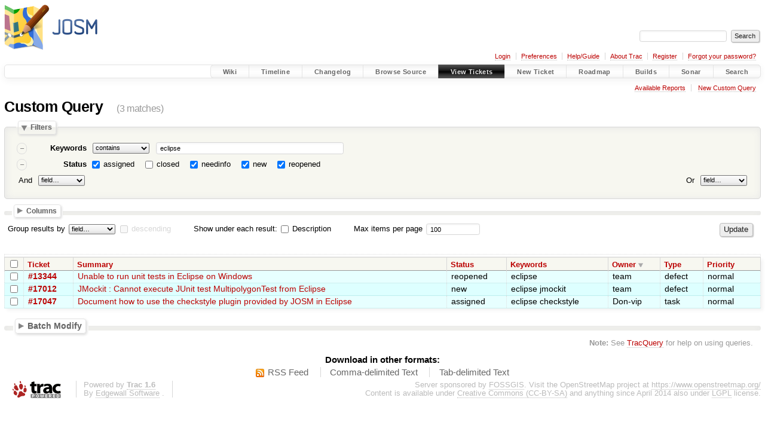

--- FILE ---
content_type: text/html;charset=utf-8
request_url: https://josm.openstreetmap.de/query?status=!closed&keywords=~eclipse&desc=1&order=owner
body_size: 34509
content:




<!DOCTYPE html>
<html lang="en-US">   <head>
    <!-- # block head (placeholder in theme.html) -->
        <!-- # block head (content inherited from layout.html) -->
    <title>
    Custom Query     – JOSM

    </title>

    <meta http-equiv="Content-Type" content="text/html; charset=UTF-8" />
    <meta http-equiv="X-UA-Compatible" content="IE=edge" />
    <!--[if IE]><script>
        if (/^#__msie303:/.test(window.location.hash))
        window.location.replace(window.location.hash.replace(/^#__msie303:/, '#'));
        </script><![endif]-->

    <link rel="start"  href="/wiki" />
    <link rel="search"  href="/search" />
    <link rel="help"  href="/wiki/TracGuide" />
    <link rel="stylesheet"  href="/chrome/common/css/trac.css" type="text/css" />
    <link rel="stylesheet"  href="/chrome/common/css/report.css" type="text/css" />
    <link rel="stylesheet"  href="/chrome/common/css/jquery-ui/jquery-ui.css" type="text/css" />
    <link rel="stylesheet"  href="/chrome/common/css/jquery-ui-addons.css" type="text/css" />
    <link rel="icon"  href="/favicon.ico" type="image/x-icon" />
    <link rel="alternate"  class="rss" href="/query?keywords=~eclipse&amp;status=!closed&amp;order=owner&amp;desc=1&amp;format=rss" title="RSS Feed" type="application/rss+xml" />
    <link rel="alternate"  class="csv" href="/query?keywords=~eclipse&amp;status=!closed&amp;order=owner&amp;desc=1&amp;format=csv" title="Comma-delimited Text" type="text/csv" />
    <link rel="alternate"  class="tab" href="/query?keywords=~eclipse&amp;status=!closed&amp;order=owner&amp;desc=1&amp;format=tab" title="Tab-delimited Text" type="text/tab-separated-values" />
    <noscript>
      <style>
        .trac-noscript { display: none !important }
      </style>     </noscript>
    <link type="application/opensearchdescription+xml" rel="search"
          href="/search/opensearch"
          title="Search JOSM"/>
    <script>
      var properties={"cc":{"format":"list","label":"Cc","type":"text"},"changetime":{"format":"relative","label":"Modified","type":"time"},"component":{"label":"Component","options":["Applet","Core","Core audio","Core bugreport","Core geojson","Core image mapping","Core imagery","Core mappaint","Core multipoly","Core notes","Core remotecontrol","Core restart","Core shortcuts","Core tag2link","Core validator","Core Webstart","External imagery source","External mappaint style","External preset","External rule","Git mirror","Installer MacOS","Installer Windows","Internal mappaint style","Internal preset","JMapViewer","Plugin","Plugin addrinterpolation","Plugin alignways","Plugin apache-commons","Plugin areaselector","Plugin \u200baustriaaddresshelper","Plugin auto_tools","Plugin BuildingGeneralization","Plugin buildings_tools","Plugin cadastre-fr","Plugin cadtools","Plugin centernode","Plugin changeset_viewer","Plugin ColorPlugin","Plugin colorscheme","Plugin columbuscsv","Plugin comfort0","Plugin commandline","Plugin conflation","Plugin continuosDownload","Plugin contourmerge","Plugin create_grid_of_ways","Plugin curves","Plugin CustomizePublicTransportStop","Plugin czechaddress","Plugin damn","Plugin dataimport","Plugin DirectDownload","Plugin DirectUpload","Plugin download_along","Plugin DxfImport","Plugin EasyPresets","Plugin editgpx","Plugin Elevation","Plugin elevationprofile","Plugin ext_tools","Plugin FastDraw","Plugin fhrsPlugin","Plugin fieldpapers","Plugin fit","Plugin fixaddresses","Plugin flatlaf","Plugin freemapkapor","Plugin fuzzer","Plugin geochat","Plugin geotools","Plugin globalsat","Plugin gpsblam","Plugin graphview","Plugin Gridify","Plugin highwayNameModification","Plugin HouseNumberTaggingTool","Plugin http2","Plugin ImageIO","Plugin imageryadjust","Plugin imagerycache","Plugin imagery_offset_db","Plugin imagery-xml-bounds","Plugin imagewaypoint","Plugin importimage","Plugin importvec","Plugin ImproveOsm","Plugin ImproveWay","Plugin \u200bindoorhelper","Plugin InfoMode","Plugin intersection","Plugin javafx","Plugin jna","Plugin jts","Plugin junctionchecking","Plugin Kartaview/openstreetcam","Plugin kendzi3d","Plugin lakewalker","Plugin Lanes","Plugin licensechange","Plugin livegps","Plugin Magic Wand","Plugin MakeParallel","Plugin mapathoner","Plugin mapdust","Plugin mapillary","Plugin MapRoulette","Plugin mapwithai","Plugin markseen","Plugin matsim","Plugin mbtiles","Plugin measurement","Plugin merge-overlap","Plugin michigan_left","Plugin microdata_scraping","Plugin MicrosoftStreetside","Plugin mirrored_download","Plugin MissingRoads","Plugin MovementAlert","Plugin namemanager","Plugin native_password_manager","Plugin nearclick","Plugin notesolver","Plugin o5m","Plugin opendata","Plugin opengl","Plugin openindoor","Plugin openinghourseditor","Plugin openqa","Plugin openstreetbugs","Plugin \u200bosmai","Plugin OSMantic","Plugin osmarender","Plugin osm-obj-info","Plugin osmwiki-dataitem","Plugin panoviewer","Plugin pbf","Plugin pdfimport","Plugin photoadjust","Plugin photo_geotagging","Plugin piclayer","Plugin pmtiles","Plugin poly","Plugin polygoncutout","Plugin print","Plugin proj4j","Plugin pt_assistant","Plugin public_transport","Plugin rasterfilters","Plugin Relation.Validation.Plugin","Plugin reltoolbox","Plugin reverter","Plugin rex","Plugin roadsigns","Plugin routes","Plugin routing","Plugin routing2","Plugin RovasConnector","Plugin scoutsigns","Plugin scripting","Plugin sds","Plugin seachart","Plugin seamapeditor","Plugin shapetools","Plugin shrinkwrap","Plugin sidewalks","Plugin simplifyArea","Plugin splinex","Plugin strava_heatmap","Plugin streetside","Plugin surveyor","Plugin tageditor","Plugin tagging-preset-tester","Plugin terracer","Plugin todo","Plugin tofix","Plugin toms","Plugin touchscreenhelper","Plugin tracer","Plugin tracer2","Plugin turnlanes","Plugin turnlanes-tagging","Plugin turnrestrictions","Plugin undelete","Plugin UrbanEye3D","Plugin utilsplugin2","Plugin videomapping","Plugin waydownloader","Plugin waypoint_search","Plugin wikipedia","Plugin wms-turbo-challenge2","Trac","Ubuntu package","Unit tests","unspecified","Wiki content"],"type":"select"},"description":{"format":"wiki","label":"Description","type":"textarea"},"id":{"label":"Ticket","type":"id"},"keywords":{"format":"list","label":"Keywords","type":"text"},"milestone":{"label":"Milestone","optgroups":[{"label":"Open (by due date)","options":["25.10","26.01","26.02","26.03","26.04","26.05","26.06","26.07","26.08","26.09","26.10","26.11","26.12"]},{"label":"Open (no due date)","options":["Longterm"]},{"label":"Closed","options":["13.11","13.11 (hotfix)","13.12","14.01","14.01 (hotfix)","14.02","14.03","14.04","14.05","14.06","14.07","14.08","14.09","14.10","14.11","14.12","15.01","15.02","15.03","15.04","15.05","15.08","15.09","15.10","15.11","15.12","16.01","16.02","16.04","16.05","16.06","16.07","16.08","16.10","16.12","17.01","17.02","17.03","17.04","17.05","17.06","17.07","17.08","17.09","17.10","17.11","17.12","18.01","18.02","18.03","18.04","18.05","18.06","18.07","18.08","18.09","18.10","18.11","18.12","19.01","19.02","19.03","19.04","19.05","19.06","19.08","19.09","19.10","19.11","19.12","20.01","20.02","20.03","20.05","20.06","20.07","20.08","20.09","20.11","20.12","21.02","21.03","21.04","21.05","21.06","21.07","21.08","21.10","21.12","22.02","22.03","22.05","22.06","22.07","22.08","22.09","22.10","22.12","23.01","23.02","23.03","23.04","23.05","23.06","23.07","23.08","23.11","23.12","24.01","24.02","24.03","24.04","24.05","24.06","24.07","24.08","24.09","24.10","24.11","24.12","25.01","25.02","25.03","25.04","25.05","25.06","25.08"]}],"optional":true,"options":[],"type":"select"},"owner":{"label":"Owner","type":"text"},"priority":{"label":"Priority","options":["blocker","critical","major","normal","minor","trivial"],"type":"select"},"reporter":{"label":"Reporter","type":"text"},"resolution":{"label":"Resolution","optional":true,"options":["fixed","invalid","wontfix","duplicate","worksforme","irreproducible","othersoftware","needinfo"],"type":"radio"},"status":{"label":"Status","optional":true,"options":["assigned","closed","needinfo","new","reopened"],"type":"radio"},"summary":{"label":"Summary","type":"text"},"time":{"format":"relative","label":"Created","type":"time"},"type":{"label":"Type","options":["defect","enhancement","task"],"type":"select"},"version":{"label":"Version","optional":true,"options":["tested","latest"],"type":"select"}};
      var modes={"id":[{"name":"is","value":""},{"name":"is not","value":"!"}],"select":[{"name":"is","value":""},{"name":"is not","value":"!"}],"text":[{"name":"contains","value":"~"},{"name":"doesn't contain","value":"!~"},{"name":"begins with","value":"^"},{"name":"ends with","value":"$"},{"name":"is","value":""},{"name":"is not","value":"!"}],"textarea":[{"name":"contains","value":"~"},{"name":"doesn't contain","value":"!~"}]};
      var jquery_ui={"ampm":false,"date_format":"yy-mm-dd","day_names":{"abbreviated":["Sun","Mon","Tue","Wed","Thu","Fri","Sat"],"narrow":["S","M","T","W","T","F","S"],"wide":["Sunday","Monday","Tuesday","Wednesday","Thursday","Friday","Saturday"]},"default_timezone":60,"first_week_day":1,"month_names":{"abbreviated":["Jan","Feb","Mar","Apr","May","Jun","Jul","Aug","Sep","Oct","Nov","Dec"],"wide":["January","February","March","April","May","June","July","August","September","October","November","December"]},"period_names":{"am":["AM"],"pm":["PM"]},"show_timezone":true,"time_format":"HH:mm:ssZ","timepicker_separator":"T","timezone_iso8601":true,"timezone_list":[{"label":"-12:00","value":-720},{"label":"-11:00","value":-660},{"label":"-10:00","value":-600},{"label":"-10:30","value":-570},{"label":"-09:00","value":-540},{"label":"-08:00","value":-480},{"label":"-07:00","value":-420},{"label":"-06:00","value":-360},{"label":"-05:00","value":-300},{"label":"-04:00","value":-240},{"label":"-04:30","value":-210},{"label":"-03:00","value":-180},{"label":"-02:00","value":-120},{"label":"-01:00","value":-60},{"label":"+00:00","value":0},{"label":"+01:00","value":60},{"label":"+02:00","value":120},{"label":"+03:00","value":180},{"label":"+03:30","value":210},{"label":"+04:00","value":240},{"label":"+04:30","value":270},{"label":"+05:00","value":300},{"label":"+05:30","value":330},{"label":"+05:45","value":345},{"label":"+06:00","value":360},{"label":"+06:30","value":390},{"label":"+07:00","value":420},{"label":"+08:00","value":480},{"label":"+08:45","value":525},{"label":"+09:00","value":540},{"label":"+09:30","value":570},{"label":"+10:00","value":600},{"label":"+10:30","value":630},{"label":"+11:00","value":660},{"label":"+12:00","value":720},{"label":"+13:00","value":780},{"label":"+13:45","value":825},{"label":"+14:00","value":840}]};
    </script>
    <script src="/chrome/common/js/jquery.js"></script>
    <script src="/chrome/common/js/babel.js"></script>
    <script src="/chrome/common/js/trac.js"></script>
    <script src="/chrome/common/js/search.js"></script>
    <script src="/chrome/common/js/folding.js"></script>
    <script src="/chrome/common/js/jquery-ui.js"></script>
    <script src="/chrome/common/js/jquery-ui-addons.js"></script>
    <script src="/chrome/common/js/jquery-ui-i18n.js"></script>
    <script src="/chrome/common/js/query.js"></script>
    <script>
      jQuery(function($) {
        $(".trac-autofocus").focus();
        $(".trac-target-new").attr("target", "_blank");
        if ($.ui) { /* is jquery-ui added? */
          $(".trac-datepicker:not([readonly])")
            .prop("autocomplete", "off").datepicker();
          // Input current date when today is pressed.
          var _goToToday = $.datepicker._gotoToday;
          $.datepicker._gotoToday = function(id) {
            _goToToday.call(this, id);
            this._selectDate(id)
          };
          $(".trac-datetimepicker:not([readonly])")
            .prop("autocomplete", "off").datetimepicker();
        }
        $(".trac-disable").disableSubmit(".trac-disable-determinant");
        setTimeout(function() { $(".trac-scroll").scrollToTop() }, 1);
        $(".trac-disable-on-submit").disableOnSubmit();
      });
    </script>
    <!--   # include 'site_head.html' (layout.html) -->

<link rel="stylesheet" type="text/css" href="/josm.css"/>

    <!--   end of site_head.html -->
    <!-- # endblock head (content inherited from layout.html) -->


    <script>
      jQuery(function($) {
        initializeFilters();
        $("#group").change(function() {
          $("#groupdesc").enable(this.selectedIndex != 0)
        }).change();
        $("fieldset legend.foldable").enableFolding(false);
        /* Hide the filters for saved queries. */
        if (window.location.href.search(/[?&]report=[0-9]+/) != -1)
          $("#filters").toggleClass("collapsed");
        /* Hide the columns by default. */
        $("#columns").toggleClass("collapsed");
      });
    </script>

    <!-- # endblock head (placeholder in theme.html) -->
  </head> 
  <body>
    <!-- # block body (content inherited from theme.html) -->
    <!--   # include 'site_header.html' (theme.html) -->
    <!--   end of site_header.html -->

    <div id="banner">
      <div id="header">
        <a id="logo"
           href="https://josm.openstreetmap.de">
          <img  alt="JOSM" height="80" src="/svn/trunk/nodist/images/logo/header.png" width="156" /></a>


      </div>
      <form id="search" action="/search" method="get">
        <div>
          <label for="proj-search">Search:</label>
          <input type="text" id="proj-search" name="q" size="18"
                  value="" />
          <input type="submit" value="Search" />
        </div>
      </form>
          <div id="metanav" class="nav">
      <ul><li  class="first"><a href="/login">Login</a></li><li ><a href="/prefs">Preferences</a></li><li ><a href="/wiki/TracGuide">Help/Guide</a></li><li ><a href="/about">About Trac</a></li><li ><a href="/register">Register</a></li><li  class="last"><a href="/reset_password">Forgot your password?</a></li></ul>
    </div>

    </div>
        <div id="mainnav" class="nav">
      <ul><li  class="first"><a href="/wiki">Wiki</a></li><li ><a href="/timeline">Timeline</a></li><li ><a href="/log/josm/?verbose=on">Changelog</a></li><li ><a href="/browser">Browse Source</a></li><li  class="active"><a href="/report">View Tickets</a></li><li ><a href="/newticket">New Ticket</a></li><li ><a href="/roadmap">Roadmap</a></li><li ><a href="/jenkins/">Builds</a></li><li ><a href="/sonar/">Sonar</a></li><li  class="last"><a href="/search">Search</a></li></ul>
    </div>


    <div id="main"
         >
      <div id="ctxtnav" class="nav">
        <h2>Context Navigation</h2>
        <ul>
          <li  class="first"><a href="/report">Available Reports</a></li>
          <li  class="last"><a href="/query">New Custom Query</a></li>
        </ul>
        <hr />
      </div>

      

      

      <!-- # block content (placeholder in theme.html) -->
    <div id="content" class="query">
      <h1>Custom Query <span class="numrows">(3 matches)</span></h1>

      <form id="query" method="post" action="/query">
        <input type="hidden" name="__FORM_TOKEN" value="f8f659857448e7a37078db5f" />

        <fieldset id="filters">
          <legend class="foldable">Filters</legend>
          <table>
            <tbody>
              <tr style="display: none">
                <td>
                  <div class="trac-clause-lsep">&nbsp;<hr /></div>
                  <div class="trac-clause-msep">Or</div>
                  <div class="trac-clause-rsep">&nbsp;<hr /></div>
                </td>
              </tr>
              <tr>
                <td class="trac-clause">
                  <table class="trac-clause">
                    <tbody>
                      <tr class="keywords">
                        <td>
                          <div class="inlinebuttons">
                            <input type="submit"
                                   name="rm_filter_0_keywords_0"
                                   value="&ndash;"/>
                          </div>
                        </td>
                        <th scope="row"><label id="label_0_keywords">Keywords</label></th>
                        <td class="mode">
                          <select name="0_keywords_mode">
                            <option selected="selected" value="~">contains</option>
                            <option value="!~">doesn&#39;t contain</option>
                            <option value="^">begins with</option>
                            <option value="$">ends with</option>
                            <option value="">is</option>
                            <option value="!">is not</option>
                          </select>
                        </td>
                        <td class="filter">

                          <input type="text" name="0_keywords"
                                 value="eclipse" size="42"/>

                        </td>
                      </tr>
                    </tbody>
                    <tbody>
                      <tr class="status">
                        <td>
                          <div class="inlinebuttons">
                            <input type="submit"
                                   name="rm_filter_0_status_0"
                                   value="&ndash;"/>
                          </div>
                        </td>
                        <th scope="row"><label id="label_0_status">Status</label></th>
                        <td class="filter" colspan="2">

                          <input type="checkbox"
                                 id="_0_status_assigned" checked="checked" name="0_status" value="assigned"/>
                          <label for="_0_status_assigned"
                                 class="control">assigned</label>
                          <input type="checkbox"
                                 id="_0_status_closed" name="0_status" value="closed"/>
                          <label for="_0_status_closed"
                                 class="control">closed</label>
                          <input type="checkbox"
                                 id="_0_status_needinfo" checked="checked" name="0_status" value="needinfo"/>
                          <label for="_0_status_needinfo"
                                 class="control">needinfo</label>
                          <input type="checkbox"
                                 id="_0_status_new" checked="checked" name="0_status" value="new"/>
                          <label for="_0_status_new"
                                 class="control">new</label>
                          <input type="checkbox"
                                 id="_0_status_reopened" checked="checked" name="0_status" value="reopened"/>
                          <label for="_0_status_reopened"
                                 class="control">reopened</label>
                        </td>
                      </tr>
                    </tbody>
                    <tbody>
                      <tr class="actions">
                        <td class="and" colspan="2">
                          &nbsp;<label for="add_filter_0">And</label>&nbsp;
                          <select name="add_filter_0"
                                  id="add_filter_0">
                            <option label="field…"></option>
                            <option value="cc">Cc</option>
                            <option value="component">Component</option>
                            <option value="time">Created</option>
                            <option value="description">Description</option>
                            <option value="keywords">Keywords</option>
                            <option value="milestone">Milestone</option>
                            <option value="changetime">Modified</option>
                            <option value="owner">Owner</option>
                            <option value="priority">Priority</option>
                            <option value="reporter">Reporter</option>
                            <option value="resolution">Resolution</option>
                            <option disabled="disabled" value="status">Status</option>
                            <option value="summary">Summary</option>
                            <option value="id">Ticket</option>
                            <option value="type">Type</option>
                            <option value="version">Version</option>
                          </select>
                          <div class="inlinebuttons">
                            <input type="submit" name="add_0"
                                   value="+"/>
                          </div>
                        </td>
                        <td class="or" colspan="2">
                          <label for="add_clause">Or</label>&nbsp;
                          <select name="add_clause_1"
                                  id="add_clause">
                            <option label="field…"></option>
                            <option value="cc">Cc</option>
                            <option value="component">Component</option>
                            <option value="time">Created</option>
                            <option value="description">Description</option>
                            <option value="keywords">Keywords</option>
                            <option value="milestone">Milestone</option>
                            <option value="changetime">Modified</option>
                            <option value="owner">Owner</option>
                            <option value="priority">Priority</option>
                            <option value="reporter">Reporter</option>
                            <option value="resolution">Resolution</option>
                            <option value="status">Status</option>
                            <option value="summary">Summary</option>
                            <option value="id">Ticket</option>
                            <option value="type">Type</option>
                            <option value="version">Version</option>
                          </select>
                          <div class="inlinebuttons">
                            <input type="submit" name="add_1"
                                   value="+" />
                          </div>
                        </td>
                      </tr>
                    </tbody>
                  </table>
                </td>
              </tr>
            </tbody>
          </table>
        </fieldset>



        <fieldset id="columns">
          <legend class="foldable">Columns</legend>
          <div>
            <label>
              <input type="checkbox" name="col" checked="checked" value="summary"/>
              Summary
            </label>
            <label>
              <input type="checkbox" name="col" checked="checked" value="status"/>
              Status
            </label>
            <label>
              <input type="checkbox" name="col" checked="checked" value="keywords"/>
              Keywords
            </label>
            <label>
              <input type="checkbox" name="col" checked="checked" value="owner"/>
              Owner
            </label>
            <label>
              <input type="checkbox" name="col" checked="checked" value="type"/>
              Type
            </label>
            <label>
              <input type="checkbox" name="col" checked="checked" value="priority"/>
              Priority
            </label>
            <label>
              <input type="checkbox" name="col" value="milestone"/>
              Milestone
            </label>
            <label>
              <input type="checkbox" name="col" value="component"/>
              Component
            </label>
            <label>
              <input type="checkbox" name="col" value="version"/>
              Version
            </label>
            <label>
              <input type="checkbox" name="col" value="resolution"/>
              Resolution
            </label>
            <label>
              <input type="checkbox" name="col" value="time"/>
              Created
            </label>
            <label>
              <input type="checkbox" name="col" value="changetime"/>
              Modified
            </label>
            <label>
              <input type="checkbox" name="col" value="reporter"/>
              Reporter
            </label>
            <label>
              <input type="checkbox" name="col" value="cc"/>
              Cc
            </label>
          </div>
        </fieldset>

        <p class="option">
          <label for="group">Group results by</label>
          <select name="group" id="group">
            <option label="field…"></option>
            <option value="component">Component</option>
            <option value="milestone">Milestone</option>
            <option value="owner">Owner</option>
            <option value="priority">Priority</option>
            <option value="reporter">Reporter</option>
            <option value="resolution">Resolution</option>
            <option value="status">Status</option>
            <option value="type">Type</option>
            <option value="version">Version</option>
          </select>
          <input type="checkbox" name="groupdesc" id="groupdesc"/>
          <label for="groupdesc">descending</label>
        </p>

        <p class="option">



          Show under each result:
          <label><input type="checkbox" name="row" value="description"/>
            Description</label>
        </p>

        <p class="option">
          <label for="max">Max items per page</label>
          <input type="text" name="max" id="max" size="10"
                 value="100"/>
        </p>

        <div class="buttons">
          <input type="hidden" name="order" value="owner" />
          <input type="hidden" name="desc" value="1" />
          <input type="submit" name="update" value="Update" />
        </div>
        <hr />
      </form>



<div>


  <table class="listing tickets">
    <caption class="trac-group">
      
    </caption>
    <thead class="trac-query-heading">
            <tr class="trac-columns">
        <th class="id">
          <a title="Sort by Ticket (ascending)"
             href="/query?keywords=~eclipse&amp;status=!closed&amp;order=id">Ticket</a>
        </th>
        <th class="summary">
          <a title="Sort by Summary (ascending)"
             href="/query?keywords=~eclipse&amp;status=!closed&amp;order=summary">Summary</a>
        </th>
        <th class="status">
          <a title="Sort by Status (ascending)"
             href="/query?keywords=~eclipse&amp;status=!closed&amp;order=status">Status</a>
        </th>
        <th class="keywords">
          <a title="Sort by Keywords (ascending)"
             href="/query?keywords=~eclipse&amp;status=!closed&amp;order=keywords">Keywords</a>
        </th>
        <th class="owner desc">
          <a title="Sort by Owner (ascending)"
             href="/query?keywords=~eclipse&amp;status=!closed&amp;order=owner">Owner</a>
        </th>
        <th class="type">
          <a title="Sort by Type (ascending)"
             href="/query?keywords=~eclipse&amp;status=!closed&amp;order=type">Type</a>
        </th>
        <th class="priority">
          <a title="Sort by Priority (ascending)"
             href="/query?keywords=~eclipse&amp;status=!closed&amp;order=priority">Priority</a>
        </th>
      </tr>

    </thead>

    <tbody class="trac-query-results">
      <tr class="odd prio4">
        <td class="id"><a href="/ticket/13344" title="View ticket">#13344</a></td>
        <td class="summary">
          <a href="/ticket/13344" title="View ticket">Unable to run  unit tests in Eclipse on Windows</a>
        </td>
        <td class="status">
          reopened
        </td>
        <td class="keywords">
          eclipse
        </td>
        <td class="owner">
          <span class="trac-author">team</span>
        </td>
        <td class="type">
          defect
        </td>
        <td class="priority">
          normal
        </td>
      </tr>
      <tr class="even prio4">
        <td class="id"><a href="/ticket/17012" title="View ticket">#17012</a></td>
        <td class="summary">
          <a href="/ticket/17012" title="View ticket">JMockit : Cannot execute JUnit test MultipolygonTest from Eclipse</a>
        </td>
        <td class="status">
          new
        </td>
        <td class="keywords">
          eclipse jmockit
        </td>
        <td class="owner">
          <span class="trac-author">team</span>
        </td>
        <td class="type">
          defect
        </td>
        <td class="priority">
          normal
        </td>
      </tr>
      <tr class="odd prio4">
        <td class="id"><a href="/ticket/17047" title="View ticket">#17047</a></td>
        <td class="summary">
          <a href="/ticket/17047" title="View ticket">Document how to use the checkstyle plugin provided by JOSM in Eclipse</a>
        </td>
        <td class="status">
          assigned
        </td>
        <td class="keywords">
          eclipse checkstyle
        </td>
        <td class="owner">
          <span class="trac-author">Don-vip</span>
        </td>
        <td class="type">
          task
        </td>
        <td class="priority">
          normal
        </td>
      </tr>
      </tbody>
  </table>


</div>


<form id="batchmod_form" method="post" action="/batchmodify">
  <input type="hidden" name="__FORM_TOKEN" value="f8f659857448e7a37078db5f" />


  <script>
    jQuery(function($) {
      initializeBatch();
      $("#batchmod_value_comment").autoPreview("/wiki_render", {
          realm: "ticket"
        }, $("#preview").showOnPreview());
    });
  </script>

  <fieldset id="batchmod_fieldset">
    <legend class="foldable">Batch Modify</legend>
    <div>
      <div>
        <table>
          <tr id="add_batchmod_field_row">
            <td colspan="3">
              <label class="batchmod_label" for="add_batchmod_field">Change:</label>
              <select id="add_batchmod_field">
                <option label="field…"></option>
                <option value="cc">Cc</option>
                <option value="component">Component</option>
                <option value="keywords">Keywords</option>
                <option value="milestone">Milestone</option>
                <option value="priority">Priority</option>
                <option value="type">Type</option>
                <option value="version">Version</option>
              </select>
            </td>
          </tr>
        </table>
      </div>

      <div>
        <label for="batchmod_value_comment">Comment:</label>
        <textarea id="batchmod_value_comment" name="batchmod_value_comment"
                  class="wikitext trac-fullwidth trac-resizable"
                  rows="6" cols="78"></textarea>
        <label for="batchmod_value_comment" class="trac-textarea-hint">
You may use <a tabindex="42" href="/wiki/WikiFormatting">WikiFormatting</a>
 here.        </label>
      </div>
      <div id="preview" class="trac-content trac-draft" style="display:none">
      </div>


<script>
  jQuery(function($) {
    /* only enable control elements for the currently selected action */
    var actions = $("#action input[name='action']");
    function updateActionFields() {
      actions.each(function () {
        $(this).siblings().find("*[id]").enable($(this).checked());
        $(this).siblings().filter("*[id]").enable($(this).checked());
      });
    }
    actions.click(updateActionFields);
    updateActionFields();
  });
</script>
      <div class="buttons">
        <input type="hidden" name="selected_tickets" value=""/>
        <input type="hidden" name="query_href" value=""/>
        <input type="submit" id="batchmod_submit" name="batchmod_submit"
               class="trac-disable-on-submit" value="Change tickets" />
      </div>

<div class="trac-help">
  <strong>Note:</strong>
 See   <a href="/wiki/TracBatchModify">TracBatchModify</a>
 for help on using batch modify.
</div>
  </div>

  </fieldset>

</form>      <div id="trac-report-buttons" class="buttons">
      </div>

<div class="trac-help">
  <strong>Note:</strong>
 See   <a href="/wiki/TracQuery">TracQuery</a>
 for help on using queries.
</div>
    </div>
        <!-- # block content (content inherited from layout.html) -->
    <script type="text/javascript">
      jQuery("body").addClass("trac-has-js");
    </script>
    <div id="altlinks">
      <h3>Download in other formats:</h3>
      <ul>
        <li class="first">
          <a rel="nofollow" href="/query?keywords=~eclipse&amp;status=!closed&amp;order=owner&amp;desc=1&amp;format=rss"
              class="rss">
            RSS Feed</a>
        </li>
        <li class="">
          <a rel="nofollow" href="/query?keywords=~eclipse&amp;status=!closed&amp;order=owner&amp;desc=1&amp;format=csv"
              class="csv">
            Comma-delimited Text</a>
        </li>
        <li class="last">
          <a rel="nofollow" href="/query?keywords=~eclipse&amp;status=!closed&amp;order=owner&amp;desc=1&amp;format=tab"
              class="tab">
            Tab-delimited Text</a>
        </li>
      </ul>
    </div>
    <!-- # endblock content (content inherited from layout.html) -->

      <!-- # endblock content (placeholder in theme.html) -->
    </div>

    <div id="footer"><hr/>
      <a id="tracpowered" href="https://trac.edgewall.org/"
         ><img src="/chrome/common/trac_logo_mini.png" height="30"
               width="107" alt="Trac Powered"/></a>
      <p class="left">
Powered by         <a href="/about"><strong>Trac 1.6</strong></a>
        <br />
 By         <a href="http://www.edgewall.org/">Edgewall Software</a>
.      </p>
      <p class="right">Server sponsored by <a href="https://www.fossgis.de/">FOSSGIS</a>. Visit the OpenStreetMap project at <a href="https://www.openstreetmap.org/">https://www.openstreetmap.org/</a><br />Content is available under <a href="https://creativecommons.org/licenses/by-sa/3.0/">Creative Commons (CC-BY-SA)</a> and anything since April 2014 also under <a href="https://www.gnu.org/licenses/lgpl.html">LGPL</a> license.</p>
    </div>
    <!--   # include 'site_footer.html' (theme.html) -->
    <!--   end of site_footer.html -->
    <!-- # endblock body (content inherited from theme.html) -->
  </body> </html>

--- FILE ---
content_type: application/javascript
request_url: https://josm.openstreetmap.de/chrome/common/js/jquery-ui-i18n.js
body_size: 2091
content:
jQuery(function($){
  // TRANSLATOR: Format in month heading in the datepicker, extracts yearSuffix
  // and showMonthAfterYear
  var formatMonth = _("$month$year");
  $.datepicker.setDefaults({
    // TRANSLATOR: Link that closes the datepicker
    closeText: _("Done"),
    // TRANSLATOR: Link to the previous month in the datepicker
    prevText: _("Prev"),
    // TRANSLATOR: Link to the next month in the datepicker
    nextText: _("Next"),
    // TRANSLATOR: Link to the current day in the datepicker
    currentText: _("Today"),
    monthNames: jquery_ui.month_names.wide,
    monthNamesShort: jquery_ui.month_names.abbreviated,
    dayNames: jquery_ui.day_names.wide,
    dayNamesShort: jquery_ui.day_names.abbreviated,
    dayNamesMin: jquery_ui.day_names.narrow,
    // TRANSLATOR: Heading for the week-of-the-year column in the datepicker
    weekHeader: _("Wk"),
    yearSuffix: $.format(formatMonth, {month: '', year: ''}),
    dateFormat: jquery_ui.date_format,
    firstDay: jquery_ui.first_week_day,
    isRTL: false,
    showButtonPanel: true,
    showMonthAfterYear: formatMonth.indexOf('$month') >
                        formatMonth.indexOf('$year')
  });
  $.timepicker.setDefaults({
    // TRANSLATOR: Heading of the standalone timepicker
    timeOnlyTitle: _("Choose Time"),
    // TRANSLATOR: Time selector label
    timeText: _("Time"),
    // TRANSLATOR: Time labels in the timepicker
    hourText: _("Hour"), minuteText: _("Minute"), secondText: _("Second"),
    timezoneText: _("Time Zone"),
    // TRANSLATOR: Link to pick the current time in the timepicker
    currentText: _("Now"),
    // TRANSLATOR: Link that closes the timepicker
    closeText: _("Done"),
    timeFormat: jquery_ui.time_format,
    separator: jquery_ui.timepicker_separator,
    timezone: jquery_ui.default_timezone,
    showTimezone: jquery_ui.show_timezone,
    timezoneList: jquery_ui.timezone_list,
    timezoneIso8601: jquery_ui.timezone_iso8601,
    ampm: jquery_ui.ampm,
    amNames: jquery_ui.period_names.am,
    pmNames: jquery_ui.period_names.pm,
    showSecond: true
  });
});
